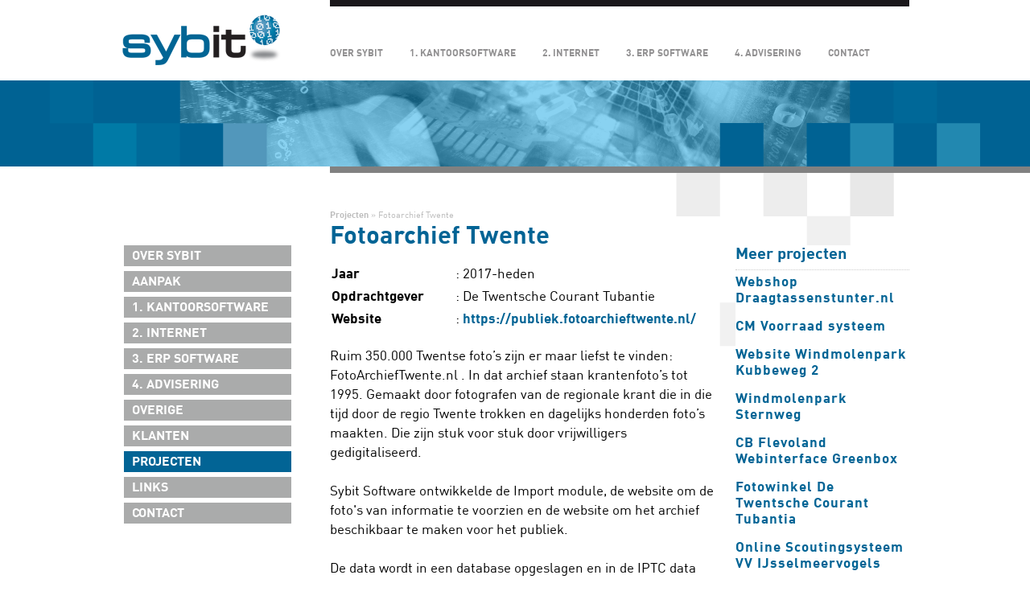

--- FILE ---
content_type: text/html; charset=utf-8
request_url: https://www.sybit.nl/projecten/17/fotoarchief-twente/?parid=553
body_size: 7616
content:
<!DOCTYPE html>
<html lang="nl">
    <head>
        <meta charset="utf-8" />
		<meta name="viewport" content="width=device-width; initial-scale=1.0;" />
		<title>Fotoarchief Twente - Sybit | Software op Maat</title>
<meta name="author" content="Sybit | Software op Maat | www.sybit.nl" />
<meta name="copyright" content="Copyright (c) Sybit | Software op Maat" />
<link href="/css/reset.css" rel="stylesheet" type="text/css" media="screen" />
<link href="/css/jquery-ui-1.10.3.custom.min.css" rel="stylesheet" type="text/css" media="screen" />
<link href="/css/font-awesome.min.css" rel="stylesheet" />
<link href="/css/jquery-anyslider.css" rel="stylesheet" type="text/css" />
<link href="/css/style.php" rel="stylesheet" type="text/css" media="screen" />
<link href="/css/actstyle.php" rel="stylesheet" type="text/css" media="screen" />
<link href="/css/formstyle.php" rel="stylesheet" type="text/css" media="screen" />
<link href="/css/printstyle.php" rel="stylesheet" type="text/css" media="print" />
<link href="/css/buttons.css" rel="stylesheet" type="text/css" media="screen" />
<link rel="stylesheet" href="/css/499.css" type="text/css" media="(max-width: 699px)" />
<link rel="stylesheet" href="/sybit/lightbox/jquery.lightbox-0.5.css" type="text/css" media="screen" />
<link rel="icon" href="/favicon.ico" type="image/x-icon" />
<link rel="shortcut icon" href="/favicon.ico" type="image/x-icon" />
<script type="text/javascript" src="/sybit/js/jquery-1.9.1.min.js"></script>
<script type="text/javascript" src="/applicatie/js/jquery-ui-1.10.3.custom.min.js"></script>
<script type="text/javascript" src="/applicatie/js/jquery.anyslider.min.js"></script>
<script type="text/javascript" src="/applicatie/js/jquery.validate.min.js"></script>
<script type="text/javascript" src="/applicatie/js/validation_lang/messages_nl.js"></script>
		<script type="text/javascript" src="/applicatie/js/appjs.js"></script>
<script type="text/javascript" src="/applicatie/js/appjs.php"></script>
<script type="text/javascript" src="/sybit/lightbox/jquery.lightbox-0.5.min.js"></script>


</head>
<body>
		<div id="topbalk" class="mobonly pagecontainer">
			<div id="menucontainermob" class="group">
				<a class="mymenu onlymobile" href="#"></a>
				<a id="mylogo" href="/"></a>
			</div>
			<div id="menumob" class="group"><ul>
<li><a href="/over-sybit">Over Sybit</a></li>
<li><a href="/kantoorsoftware">1. Kantoorsoftware</a></li>
<li><a href="/websites-op-maat">2. Internet</a></li>
<li><a href="https://www.software-erp.nl">3. ERP Software</a></li>
<li><a href="/ict-advisering-consultancy">4. Advisering</a></li>
<li><a href="/contact">Contact</a></li>
</ul>
</div>
		</div>
		
		<div class="pagecontainer">
			<div id="header1">
				<div id="logo"><a href="https://www.sybit.nl/"></a></div>
				<div id="topstreep"></div>
				<div id="hoofdmenu"><ul>
<li><a href="/over-sybit">Over Sybit</a></li>
<li><a href="/kantoorsoftware">1. Kantoorsoftware</a></li>
<li><a href="/websites-op-maat">2. Internet</a></li>
<li><a href="https://www.software-erp.nl">3. ERP Software</a></li>
<li><a href="/ict-advisering-consultancy">4. Advisering</a></li>
<li><a href="/contact">Contact</a></li>
</ul>
</div>
			</div>
		</div>
				<div id="header2">
				<div class="pagecontainer">
					<img src="/siteimg/header2_foto_default.png" alt="-" />
					<div id="header2overlay"></div>
				</div>
			</div>
			<div id="onderheader2"></div>
		<div class="pagecontainer">
			
			<div id="contentcontainer">
				<div id="leftcontainer">
					<div id="menu">
						<ul>
<li><a href="/over-sybit">Over Sybit</a></li>
<li><a href="/aanpak">Aanpak</a></li>
<li><a href="/kantoorsoftware">1. Kantoorsoftware</a></li>
<li><a href="/websites-op-maat">2. Internet</a></li>
<li><a href="https://www.software-erp.nl">3. ERP Software</a></li>
<li><a href="/ict-advisering-consultancy">4. Advisering</a></li>
<li><a href="/overige">Overige</a></li>
<li><a href="/klantenoverzicht">Klanten</a></li>
<li><a href="/projecten" class="selected">Projecten</a><ul>
</ul>
</li>
<li><a href="/links">Links</a></li>
<li><a href="/contact">Contact</a></li>
</ul>
						</div>
					
				</div>
				<div id="middlecontainer"><div id="breadcrumb"><a href="/projecten">Projecten</a>&nbsp;&raquo;&nbsp;Fotoarchief Twente</div>
	<h1>Fotoarchief Twente</h1>
		<div class="project projectdetails">
		<table>
			<tr><td>Jaar</td><td>:</td><td>2017-heden</td></tr>			<tr><td>Opdrachtgever</td><td>:</td><td>De Twentsche Courant Tubantie</td></tr>			<tr><td>Website</td><td>:</td><td><a href="https://publiek.fotoarchieftwente.nl/" target="_blank">https://publiek.fotoarchieftwente.nl/</a></td></tr>		</table>
		<p>Ruim 350.000 Twentse foto’s zijn er maar liefst te vinden: FotoArchiefTwente.nl . In dat archief staan krantenfoto’s tot 1995. Gemaakt door fotografen van de regionale krant die in die tijd door de regio Twente trokken en dagelijks honderden foto’s maakten. Die zijn stuk voor stuk door vrijwilligers gedigitaliseerd.<br />
<br />
Sybit Software ontwikkelde de Import module, de website om de foto's van informatie te voorzien en de website om het archief beschikbaar te maken voor het publiek.<br />
<br />
De data wordt in een database opgeslagen en in de IPTC data van de foto </p></div><div id="projectimg"><div id="slider" class="slider">
<div><a href="/images/2024/01/archief-1.jpg?g=84E8633C-8D0D-419B-93AB-B0D28FBF10EC" rel="lightbox" title="Fotooverzicht pagina"><img src="/images/2024/01/archief-1.jpg" class="" alt="Fotoarchief Twente" title="" /></a><div class="overlay">Fotooverzicht pagina</div></div><div><a href="/images/2024/01/archief-2.jpg?g=4C656742-BF3A-4628-B24B-3FF011C00F65" rel="lightbox" title="Detail pagina"><img src="/images/2024/01/archief-2.jpg" class="" alt="Fotoarchief Twente detail pagina" title="" /></a><div class="overlay">Detail pagina</div></div><div><a href="/images/2024/01/archief-beheer.jpg?g=C62EF9BA-3E89-46BE-B312-D18A540B8F53" rel="lightbox" title="Foto's van informatie voorzien"><img src="/images/2024/01/archief-beheer.jpg" class="" alt="Fotoarchief Twente Project website" title="" /></a><div class="overlay">Foto's van informatie voorzien</div></div></div></div>
			<style>.slider img{width:484px;height:363px;}</style>
			<div class="rechterkant" id="moreprojects"><h3>Meer projecten</h3><ul><li><a href="/projecten/7/webshop-draagtassenstunternl/?parid=553">Webshop Draagtassenstunter.nl</a></li><li><a href="/projecten/20/krattenwasserij-clean-machine/?parid=553">CM Voorraad systeem</a></li><li><a href="/projecten/19/visualiseren-data-uit-windmolens-op-website/?parid=553">Website Windmolenpark Kubbeweg 2</a></li><li><a href="/projecten/10/windmolenpark-sternweg/?parid=553">Windmolenpark Sternweg</a></li><li><a href="/projecten/8/cb-greenbox-stuw-automatisering/?parid=553">CB Flevoland Webinterface Greenbox</a></li><li><a href="/projecten/11/fotowinkel-de-twentsche-courant-tubantia/?parid=553">Fotowinkel De Twentsche Courant Tubantia</a></li><li><a href="/projecten/9/online-scoutingsysteem-vv-ijsselmeervogels/?parid=553">Online Scoutingsysteem VV IJsselmeervogels</a></li><li><a href="/projecten/18/gmp-voorraad-en-plansysteem/?parid=553">GMP voorraad- en plansysteem</a></li></ul><a href="https://www.websitesystemen.nl">Terug naar: Websitesystemen</a></div>				</div>
				<div id="rightcontainer"></div>
			</div>
			</div>
	<div class="pagecontainer siteonly"><div id="bottom"><div id="bottomleft"><a href="/sitemap">Sitemap</a></div><div id="bottomright">Copyright &copy; 2026 Sybit | Software op Maat. Alle rechten voorbehouden - <a href="/privacy-statement">Privacyverklaring</a></div></div></div>		<!-- Service tag: SY-5E1B0EFE -->
</body>
</html>


--- FILE ---
content_type: text/css
request_url: https://www.sybit.nl/css/jquery-anyslider.css
body_size: 724
content:
/* Bare minimum styles */



.slider {
	-ms-touch-action: none; /* Prevent default touch actions on Windows 8 */
	overflow: auto; /* Not required but recommended for accessibility when JavaScript is turned off */
	position: relative;
}

/* AnySlider can be styled to your liking. This is just example styles */
.slider {
	
	margin: 0;
	padding: 0;
	width: 100%;
}

/* The arrows can of course also be styled to your liking. This is just example styles */
.as-prev-arrow, .as-next-arrow {
	background: url(img/arrows.png) no-repeat;
	cursor: pointer;
	filter: alpha(opacity=0);
	height: 40px;
	opacity: 0;
	overflow: hidden;
	position: absolute;
	text-indent: 100%;
	top: 95px;
	white-space: nowrap;
	width: 40px;
	z-index: 1;
}

.as-prev-arrow {
	left: 0;
}

.as-next-arrow {
	background-position: -40px 0;
	right: 0;
}

.slider:hover .as-arrows a {
	filter: alpha(opacity=1);
	opacity: 1;
}

/* The same rules for styling apply here. Style to your liking */
.as-nav {
	bottom: 12px;
	right:  0;
	margin-left: -27px;
	position: absolute;
	text-align: right;
	width: 100px;
	
	z-index: 1;
	padding-right: 12px;
	opacity:0.8;
	filter:alpha(opacity=80); /
}

.as-nav a {
	background: url(/siteimg/bullets.png) no-repeat;
	height: 16px;
	display: inline-block;
	margin: 0 1px;
	overflow: hidden;
	text-indent: 100%;
	white-space: nowrap;
	width: 16px;
}

a.as-active, .as-nav a:hover {
	background: url(/siteimg/bullets.png) no-repeat;
	background-position: 0 -16px;
}

.slider {
	/*border-radius: 5px;*/
}

.slider a, .slider a:hover{
	text-decoration: none !important;
	color: #000 !important;
}

.slider img {
	width: 540px; 
	height: 320px; 
	/*border-top-left-radius: 5px; 
	border-top-right-radius: 5px;*/
	position:  relative;
}

.slider .aanbtext{
	width: 540px; 
	padding-left: 25px; height: 40px; background-color: #eceded; line-height: 40px;
	font-weight: 700;
	position:  absolute;
	bottom: 0;
	opacity:0.8;
	filter:alpha(opacity=80); /
}

--- FILE ---
content_type: text/css
request_url: https://www.sybit.nl/css/style.php
body_size: 1490
content:
@font-face {
    font-family: 'DIN';
    src: url('/font/din-regular.eot');
    src: url('/font/din-regular.eot') format('embedded-opentype'),
         url('/font/din-regular.woff') format('woff'),
         url('/font/din-regular.ttf') format('truetype'),
         url('/font/din-regular.svg#DINRegularRegular') format('svg');
}
@font-face {
    font-family: 'DIN';
    src: url('/font/din-bold.eot');
    src: url('/font/din-bold.eot') format('embedded-opentype'),
         url('/font/din-bold.woff') format('woff'),
         url('/font/din-bold.ttf') format('truetype'),
         url('/font/din-bold.svg#DINBoldRegular') format('svg');
	font-weight: bold;
}
html
{
	overflow-y: scroll;
}
body
{
    background-color: #fff;
	font-family: DIN, Arial, sans-serif;
    font-size: 17px;
    color: #000;	}

.mobonly
{
	display:none;
}

h1
{
	font-family: DIN;
	font-size: 31px;
    color: #026495;
	line-height: 28px;
    font-weight: bold;
	padding-bottom: 20px;
    
}
h2
{
	color: #026495;
	font-size: 25px;
}
a
{
	outline: none;
    font-weight: bold;
}
input, select, textarea, button
{
	font-family:inherit;
}
#middlecontainer a
{
    color: #026495;
	text-decoration: none;
}
#middlecontainer a:hover
{
    color: #026495;
	text-decoration: underline;
}
#middlecontainer a.ilink, #middlecontainer a.elink
{
	color: #026495;
	text-decoration: none;
}
#middlecontainer a.ilink:hover, #middlecontainer a.elink:hover
{
	text-decoration: underline;
}

#klantenlijst
{
	border-top: solid 1px black;
}


#klantenlijst ul li
{
	padding-top: 10px;
	padding-bottom: 10px;
	border-bottom: solid 1px black;
}

#klantenlijst ul li img
{
	width: 300px;
	border: solid 1px black;
	display: block;
	margin-bottom: 10px;
}
#klantengrid
{
	padding-bottom:220px;
}
#klantengrid div.klantdata
{
	float: left;
	margin-right: 25px;
	margin-bottom: 14px;
	background-color: #fff;
	width: 156px;
	height: 45px;

}
#klantengrid div.lastklant {  
    margin-right: 0;
}

#klantengrid div.klantdata img, #klantengrid div.klantdata div.klant-tekst
{
	width: 154px;
	height: 43px;
	border: 1px solid #ababab;
	cursor: pointer;

}
#klantengrid div.klantdata div.klant-tekst
{
	margin: 0;
	text-align: center;
	line-height: 43px;
}
.klantdata a
{
	display: none;
}
#klantengrid div.niet-actief img
{
	cursor: default;
	opacity: 0.3;
	z-index: 1;
}
#klantpopup, #klantpopuphome
{
	display: none;
	min-width: 202px;
	border: 6px solid #7fb0c9;
	padding: 15px;
	position: absolute;
	z-index:30;
	background-color: #fff;
}
#klantpopup span.close, #klantpopuphome span.close
{
	position: absolute;
	top: 5px;
	right: 5px;
	cursor: pointer;
}

#klantpopup a, #klantpopuphome a
{
	color: #026495;
	text-decoration: none;
}
#klantpopup a:hover, #klantpopuphome a:hover
{
	
	text-decoration: underline;
}

#klantpopuphome
{
	left: 350px;	
	top: -150px;
	
}

hr.streep
{
	border: 0;
	border-top: solid 1px black;
}




.zwart
{
	color: black;
}
.absmiddle
{
  vertical-align: middle;
}
.border, .foto img
{
    border: solid #cccccc 1px;
}

.borderg
{
    border: solid #d9dadb 1px;
}
.borderlg
{
    border: solid #eceded 1px;
}

.noborder
{
    border: 0;
}
.filekop
{
    color : #000000;
    padding : 4px;
    padding-right : 12px;
    font-weight : bold;
	background-color : ;
	border : 1px solid #026495;
	width: 300px;
}
.filekop a
{
	color: #487218;
}

.filekop span
{
	font-size: 9px; 
	color: #BBBBBB;
	display: block;
	margin-bottom: 10px;
}
.filekop img
{
	margin-left: -5px;
	padding: 0;
	width: 16px;
	height: 16px;
	border: 0;
}
.slide
{
	position: absolute;
	top: 0;
	left: 0;
}


.Center
{
	text-align: center;
}
.Center img
{
	border: 1px solid black;
}

.Blok
{
	width: 222px; height: 168px; float: left; padding: 5px;
}

.listImgContainer
{
	margin: auto;
	text-align: center;
	overflow: hidden;
	vertical-align: middle;
	display: table-cell;
	background-color: #e6e6e6;
	width: 220px;
	min-width: 220px;
	max-width: 220px;
	height: 128px;
	min-height: 128px;
	max-height: 128px;
	line-height: 128px;
}

.listImgContainer img
{
	max-height: 126px;
	max-width: 210px;
	vertical-align: middle;
}

.parimg
{
	margin: auto;
	width: 216px;
	border: 0;
	margin-bottom: 20px;
}

.parimg img
{
	width: 216px;
	
}

.parimg div
{
	font-size: 12px;
	line-height: 20px;
	font-family: 'DIN';
	font-weight: bold;

	text-align:center;
	color: #006494;
	margin-top: 10px;
	margin-bottom:0;
}

.timgl{margin-right: 10px; float: left;}


.newslist ul li
{
	padding-bottom: 20px;
	margin-bottom: 20px;
	border-bottom: 1px dotted #000;
}

a.foto img
{
	max-width:482px;
}
.clear {
     clear: both;
     display: block;
     height: 1px;
     overflow: hidden;
     margin: 0;
     padding: 0;
 }
div.clear
{
	margin-bottom: 20px;
}
div.il
{
	float: left;
	text-align: left;
}
div.ic
{
	text-align: center;
}
div.ir
{
	float: right;
	text-align: right;
}


.ingeklapt
{
	display: none;
}

.datum
{
	font-size: 11px; 
	margin-top: -10px;
	margin-bottom: 10px;
}
.ondertitel
{
	font-weight: bold;
	margin-bottom: 10px;
}

.group:after {
  content: "";
  display: table;
  clear: both;
}



--- FILE ---
content_type: text/css
request_url: https://www.sybit.nl/css/actstyle.php
body_size: 3802
content:

#popupstyle
{
	width: 760px; 
	padding: 20px;
	min-height: 600px;
	margin:auto;
	background-color: #ffffff;
}
#breadcrumb, #breadcrumb a
{
	color: #bbbbbb;
	font-size: 11px;

}
.pagecontainer
{
	
	margin: auto;
	border: 0;
	width: 980px;
    position: relative;
	
}
#header1
{
	position: relative;
    background-color: #ffffff;
	height: 100px;
}
#logo
{
	position: absolute;
	left: 0;
	top: 0;
	width: 200px;
	height: 100px;
	text-decoration: none;
	z-index: 2;
	background-image: url(/siteimg/logo.png);
	background-repeat: no-repeat;
	background-position:center;
}
#logo a
{
	display: block;
	width: 200px;
	height: 100px;
}
#topstreep
{
	width: 720px;
	height: 8px;
	background-color: #1a171b;
	float: right;
}


#header2
{
	position: relative;
    height: 107px;
	text-align: center;
	min-width: 100%;
	margin: auto;
	background-color: #006293;
	background-image: url(/siteimg/header2_default.png);
	background-repeat: no-repeat;
	background-position: 50%;
	
}

#header2 img
{
	
}

#header2overlay
{
	position: absolute;
	top: 0;
	left: 0;
	height: 107px;
	width: 980px;
	background-image: url(/siteimg/header2_default.png);
	background-repeat: no-repeat;
	background-position: -88px 0;
	z-index: 2;
}
#onderheader2
{
	height: 8px;
	background-color: #818181;
}

#homeHeader
{
	height: 270px;
	position: relative;
	text-align: center;
	min-width: 100%;
	margin: auto;
	background-color: #006293;
	background-image: url(/siteimg/headerhome_default.png);
	background-repeat: no-repeat;
	background-position: 50%;
}
#homeheader2overlay
{
	position: absolute;
	top: 0;
	left: 0;
	height: 270px;
	width: 980px;
	background-image: url(/siteimg/headerhome_default.png);
	background-repeat: no-repeat;
	background-position: -88px 0;
	z-index: 2;
}
#homeHeaderTekst
{
	position: absolute;
	top: 0;
	left: 0;
	height: 270px;
	width: 980px;
	z-index: 4;
	font-size: 45px;
	font-family: 'DIN';
	font-weight: bold;
	color: #fff;
	line-height: 270px;
}
#homeHeader2
{
	min-height: 215px;
	background-color: #006293;
}
#homeHeader3
{
	margin-top: 35px;
	min-height: 270px;
	background-color: #eae9ea;
	margin-bottom: 25px;
}

#homeblokken
{
	padding: 0;
	padding-top: 40px;
	text-align: left;
	width: 980px;
}
#homeblokken div
{
	float:left;
	width: 200px;
	cursor: pointer;
}
div.findhref
{
	cursor: pointer;
}
#homeblokken h2
{
	color: #fff;
	font-size: 16px;
	font-family: 'DIN';
	font-weight: bold;
	padding-left: 55px;
	min-height: 42px;
	background-repeat: no-repeat;
}
#homeblok1
{
	padding-left: 20px;
}
#homeblok2
{
	padding-left: 40px;
}
#homeblok3
{
	padding-left: 50px;
}
#homeblok4
{
	padding-left: 50px;
	padding-right: 20px;
}

#homeblok1 h2
{
	background-image: url(/siteimg/ico1.png);
}
#homeblok2 h2
{
	background-image: url(/siteimg/ico2.png);
}
#homeblok3 h2
{
	background-image: url(/siteimg/ico3.png);
}
#homeblok4 h2
{
	background-image: url(/siteimg/ico4.png);
}
#homeblokken p
{
	color: #fff;
	padding-top: 20px;
	font-size: 15px;
	line-height: 17px;
	padding-bottom: 17px;
}

#homeblokken a
{
	color: #fff;
	font-size: 16px;
	font-family: 'DIN';
	font-weight: bold;
	text-decoration: none;
}

#homeHeader3Container
{
	
	min-height: 300px;
	display: table;
	background-color: #fff;
}
#home3blok1, #home3blok2, #home3blok3 {  
	float: none;  
	vertical-align: top;  
} 
#home3blok1
{
	display: table-cell;
	width: 390px;
	font-size: 15px;
	background-color: #eae9ea;
	background-image: url(/siteimg/home-blokken-left.png);
	background-repeat: no-repeat;
	background-position: right top;
	padding-left: 20px;
	padding-top: 20px;
	padding-right: 80px;
}
#home3blok1 h2, #home3blok3 h2
{
	color: #000;
	font-size: 25px;
	font-family: 'DIN';
	font-weight: bold;
}
#home3blok1 p, #home3blok3 p
{
	line-height: 19px;
	padding-top: 20px;
}
#home3blok1 a, #home3blok3 a
{
	
	color: #006494;
	font-size: 16px;
	font-family: 'DIN';
	font-weight: bold;
	text-decoration: none;
	z-index: 2;
	
}
#home3blok2
{
	display: table-cell;
	width: 210px;
	padding: 20px;
	background-color: #fff;
}
#home3blok2 h2
{
	font-family: 'DIN';
	font-size: 24px;
	line-height: 28px;
	color: #006494;
}
#home3blok2 ul
{
	padding-top: 20px;
}
#home3blok2 ul, #home3blok2 ul li a
{
	color: #006494;
	font-weight: 300;
	line-height: 29px;
	text-decoration: none;
}
#home3blok2 ul li:before {
		content: "\003E \0020";
	     }


#home3blok3
{
	padding-top: 20px;
	padding-left: 20px;
	padding-right: 35px;
	display: table-cell;
	width: 185px;
    font-size: 15px;
	background-color: #eae9ea;
	background-image: url(/siteimg/home-blokken-right.png);
	background-repeat: no-repeat;
	background-position: left top;
}
#home3blok3 a, #home3blok1 a
{
    font-size: 15px;
    font-weight: 300;
}

#homeonzeklanten
{
	position: relative;
	border-top: 1px solid #818181;
	border-bottom: 1px solid #818181;
	height: 112px;
	padding-left: 20px;
	padding-top: 10px;
}
#homeonzeklanten h2
{
	color: #000;
	font-size: 25px;
	line-height: 25px;
	font-family: 'DIN';
	font-weight: bold;
}
#homeonzeklanten h2 a
{
	color: #026495;
	text-decoration: none;
}

#homeonzeklanten div.Carousel
{
	margin-top: 15px;
}
#homeonzeklanten ul li
{
	float: left;
	padding-right: 6px;
}

#homeonzeklanten ul li a img
{
	width: 150px;
	height: 40px;
	border: 1px solid #aaabab;
}

#leftcontainer, #middlecontainer, #rightcontainer {  
	float: none;  
	vertical-align: top;  
} 


#leftcontainer
{
	width: 208px;
	padding-left: 4px;
	padding-right: 48px;
	padding-top: 50px;
	display: table-cell;
}
#middlecontainer
{
	width: 484px;
	line-height: 1.5rem;
	padding-left:0;
	padding-right:20px;
	display: table-cell;
}
#middlecontainer div.content ul, #middlecontainer div ul.ilinklist, #middlecontainer ul.menuparagraaf, ul.news
{
	margin: 0;
	padding: 0;
	margin-left: 5px;
	padding-left: 10px;
	list-style-type:disc;
	
}
ul.news li
{
	margin: 0;
	padding: 0;
	border: 0;
}
#middlecontainer div ul.ilinklist
{
	margin: 0;
	padding: 0;
	list-style-type:none;
	background-image: url(/siteimg/sybit_icoon.png);
	background-repeat: no-repeat;
	padding-left: 20px;
	line-height: 16px;
	margin-top: 10px;
	margin-bottom: 10px;
}

#middlecontainer a.ilink.extraattention
{
	background-color: #e95380;
	border-color:  #e95380;
	color: #ffffff;
	font-weight:  bold;	
	height:  40px;
	min-width:  120px;
	border-radius: 3px;
	cursor: pointer;
	margin-top:  10px;
	font-size: 20px;
    line-height: 1.5rem;
}

#rightcontainer
{
		width: 216px;
	padding-top: 50px;
	display: table-cell;
	}
#contentcontainer
{
	padding-top: 40px;
	min-height: 400px;
	display: table;  
	background-image: url(/siteimg/blokjes.png);
	background-repeat: no-repeat;
	background-position: top right;
	
	background-color: #ffffff;
}
#bottom
{
	min-height: 40px;
	color: #7c7d82;
	background-color: #ffffff;
	margin:0;
	padding:0;
	padding-right: 20px;
	text-align: right;
	font-size: 12px;
	line-height: 40px;
	position: relative;
	margin-top: 20px;
}
#bottom #bottomleft
{
	text-align: left;
	padding:0;
	padding-left: 20px;
	color: #7c7d82;
	width: 490px;
	position: absolute;
	left: 0;
}
#bottom #bottomright
{
	right: 0;
	text-align: right;
	padding:0;
	padding-left: 20px;
	color: #7c7d82;
	width: 490px;
	position: absolute;
}

#bottom a
{
	color: #7c7d82;
	text-decoration: none;
}
#bottom #bottomleft a
{
	font-size: 10px;
	color: #ddd;
}

/* ================== Einde Blokken ================== */

#hoofdmenu
{
	background-color: #ffffff;
	padding-top: 60px;
	padding-left: 260px;
	text-transform: uppercase;
	font-weight: bold;
}
#hoofdmenu ul
{
	
	font-family: DIN, sans-serif;
	font-size: 12px;
	background-color: #ffffff;
	padding: 0;
	list-style-type: none;
	text-align: left;
}
#hoofdmenu ul li
{
	display:inline-block;
	padding-right: 30px;
}
#hoofdmenu ul li a
{
	color: #929192;
	display: inline-block;
	text-decoration: none;
}
#hoofdmenu ul li:first-child a
{
	
}
#hoofdmenu ul li:last-child 
{
	padding-right: 0;
}
 

#hoofdmenu ul li a:hover
{
    color:  #026495;
}
#hoofdmenu ul li a.selected
{
	color: #026495;
}





#hoofdmenu2
{
	margin-top: 30px;
	text-transform: uppercase;
}
#hoofdmenu2 a
{
	text-decoration: none;
	color: #929292;
	font-size: 13px;
	line-height: 33px;
	padding-left: 20px;
}
#hoofdmenu2 a.selected
{
	font-weight: bold;
	color: #026495;
}
#menu
{
	background-color: inherit;
	font-family: DIN, sans-serif;
	
}

#menu ul
{
	padding:0;
	
	
}
#menu a
{
	text-decoration: none;
	font-family: 'DIN';
	font-weight: bold;
}
#menu ul li
{
	padding-left: 0;
	font-size: 13px;
	
}


#menu ul > li a
{
    color: #ffffff;
	background-color: #aaabab;
	text-transform: uppercase;
	display: block;
	line-height: 23px;
	padding-left: 10px;
	
}

#menu ul li a.selected
{
	background-color: #026495;
}

#menu > ul > li > a
{
	margin-bottom: 6px;
	font-size:16px;
	line-height: 26px;
}

a.hmopen
{
	background-color: #026495 !important;
}

#menu ul li a:hover
{
    color:  #ffffff;
	background-color: #026495;
}
#menu ul li a.selected
{
	color:  #ffffff;
	background-color: #026495;
	
}


#menu ul li.toptitel
{
	color:red;
}
#menu ul li ul
{
	padding:0;
}

#menu ul li ul li
{
	text-transform: none;
}
#menu ul li ul li ul li
{
    padding-left: 0;
}
#menu ul li > ul > li
{
	padding-left:10px;
}
#menu ul li ul li a
{
	border-bottom: 0;
	color: #ffffff;
	background-color: #aaabab;
	padding-left: 10px;
	margin-bottom: 7px;
	text-transform: none;
}
#menu ul li ul li a.selected
{
		margin-bottom: 6px;
}
#menu ul li ul li ul li a
{
	margin-bottom: 1px;
}
#menu ul li ul li ul li:last-child a {
    margin-bottom: 6px;
}

}
#menu ul li ul li a.selected
{
	color:  #fff;
	background-color: #3b8fb6;
	text-decoration: none;
}
#menu ul li ul li a:hover
{
	color:  #fff;
	background-color: #aaabab;
	text-decoration: none;
}

#menu ul li ul li ul li a
{
	color: #000;
	background-color: #d6e3ee;
	font-weight: normal;
	line-height: 29px;
	text-transform: none;
	padding-left: 20px;
}

#menu ul li ul li ul li ul li a
{
	padding-left:30px;
}

.scrolling {
    position: fixed;
    top: 0;
}
#sitemap ul li ul
{
padding-left: 20px;
}


div.Ntooltip 
{
	position: relative !important;
	display: inline-block;
	top: -0.2em;
	left: 0.2em;
}

div.Ntooltip:hover 
{
    z-index:1005;
}

div.Ntooltip label 
{
    display: none !important;
    vertical-align: middle;
}

div.Ntooltip:hover label.error:not(.valid) 
{
    display: inline-block !important;
    position: absolute;
    left:18px;
    width:auto;
	min-width: 90px;
    padding:5px;
	
	color:  #fff;
	background-color: #3b8fb6;

    
    border: 1px #eee solid;
    
    font-size:10px;
}

label.error + div.errorImage, label.valid + div.errorImage  
{
    
    display:inline-block !important;
    width:14px;
    height:10px;
    vertical-align: middle;
}
label.error + div.errorImage
{
	background:url("/siteimg/error.png") no-repeat 0px 0px;
}

label.valid + div.errorImage 
{
    background:url("/siteimg/v.png") no-repeat 0px 0px;
}

#informatie table tr td:first-child {
		width:  200px;
	}
	#informatie table tr td input {
		font-family: inherit;
	}
	 #informatie table tr td input.normal {
		width: 100%;
	}
	 #informatie table tr td input.small {
		width: 100px;
	}
.project 
{
	width: 484px;
}
.project table tr td
{
	/*background-color:rgba(240, 240, 240, 1);*/
	padding:2px;
	vertical-align:top;
}
.project table tr td:first-child {
		width:  150px;
		font-weight:bold;
	}
.project table
{
	width:100%;
	/*border: 1px solid #ccc;*/
	margin-bottom:20px;
}
.project p
{
	font-weight: normal;
}

#projectimg
{
	margin-top:20px;
	max-width:484px;
}

#projectimg img
{
	width:484px;
	height:363px;
}

.projectitem
{
	border-bottom: 2px dashed rgba(240, 240, 240, 1);
	padding-bottom:10px;
	margin-bottom:10px;
}

.projectlistparagraaf
{
	position:relative;
	width:474px;
	/*border:1px solid #026495;*/
	padding:5px;
	background-color: #d6e3ee;
	border-top:0;
	padding-bottom:10px;
	margin-bottom:0;
}

.projectlistparagraaf img
{
    width: 160px;
    height: 120px;
    float:right;
	margin-top:4px;
}
.projectlistparagraaf h2
{
	letter-spacing: 1px;
	margin-bottom:8px;
}
.projectlistparagraaf p
{
	float:left;
	width:302px;
	
	text-align:justify;
	letter-spacing: 1px;
}
.projectlistparagraaf a.readon 
{ 
	width:472px;
	font-style: normal; 
	display: inline-block;
	text-align: right; 
	text-transform: uppercase; 
	font-size: 10px; 
	font-weight: bold; 
	letter-spacing: 1px; 
	font-family: Arial, Helvetica, sans-serif; 
	cursor: pointer;
}

#projectparagraaf
{
	
	letter-spacing: 1px; 
	color:#aaabab;

	padding-left:5px;
	font-weight: normal;

	/*
	padding:5px;
	text-align:center;
	text-shadow: 1px 1px #026495;
	font-size:20px;
	margin-top:2px;
	line-height:36px;
	*/
	
}

.overlay
{
	color:#fff;
	position:absolute;
	bottom:0;
	height:30px;
	width: 484px;
	background: rgb(0, 0, 0); /* fallback color */
	background: rgba(0, 0, 0, 0.7);
	line-height:30px;
	text-align:center;

}

#klantenoverzicht
{
	width: 720px;
	max-width: 100%;
}
#klantenbovendeel
{
	margin-bottom: 30px;
	margin-top: 30px;
	border-bottom:8px dotted #ccc;
}
#klantenbovendeel .klantenoverzichtdetail img
{
	max-width: 360px;
}
#klantenbovendeel .klantenoverzichtdetail
{
	width:360px;
	height:120px;
	float:left;
	text-align: left;
	padding-top:10px;
	padding-bottom:10px;
	margin-bottom:10px;
	
}
#klantenbovendeel .klantenoverzichtdetail:nth-child(2n+2)
{
	text-align:right;
	
}

#klantenonderdeel .klantenoverzichtdetail
{
	width:240px;
	height:80px;
	float:left;
	text-align: center;
	padding-bottom:10px;
}
#klantenonderdeel .klantenoverzichtdetail:nth-child(3n+1)
{
	text-align:left;
	
}
#klantenonderdeel .klantenoverzichtdetail:nth-child(3n+3)
{
	text-align:right;
	
}
#klantenonderdeel .klantenoverzichtdetail img
{
	max-width: 230px;
}
.klantinactief img
{
	opacity: 0.3;
}
.klantenoverzichtdetail img:hover
{
cursor: pointer;
}
#moreprojects
{
	line-height:20px;
	background-color:#fff;
}

#moreprojects h3
{
	
	color:#026495;

}

#moreprojects ul
{
	border-top: 1px dotted #ccc;
	border-bottom: 1px dotted #ccc;
	margin-top:10px;
	margin-bottom:20px;
}

#moreprojects ul li 
{
	padding-top:5px;
	padding-bottom:10px;
	
}

#moreprojects a
{
	text-decoration: none;
	letter-spacing: 1px; 
	color:#026495;
}

#moreprojects a:hover
{
	text-decoration: underline;
}

.ui-widget *
{ 
	outline: none !important; 
}
div.newslist h2
{
	line-height: 29px;
	margin-bottom: 2px;
}
#infmobnr
{
	display: none;
}


--- FILE ---
content_type: text/css
request_url: https://www.sybit.nl/css/formstyle.php
body_size: 214
content:

input:focus, textarea:focus, select:focus {
    background-color: #eaf4fb; /* Lichtere versie van blauw */
    border: 2px solid #026495; /* Donkerblauwe rand */
    outline: none;
}

.txt, .txtklein, .txtarea
{
	background-color: #ffffff;
	border: solid 1px ;
	margin-top: 2px;
	margin-bottom: 2px;
	font-size: 17px;
	font-family: inherit;
    border-radius: 3px;
    padding-left: 5px;
    
}
.txt
{
	height: 32px;
}

.chk
{
	margin: 0;
	padding:0;
	margin-bottom: 13px;
}

.slct
{
	min-width: 220px;
}

.txt.error, .veld.error, .txtarea.error, .chk.error, .slct.error
{
	background-color: #fdece3;
	border: solid 1px #e2001a;
}

.txtklein
{
	height: 14px;
	font-size: 10px;
	width: 20px;
}





.frmheader b
{
	color: ;
	font-weight: bold;
}
.frmheader
{
	padding-top: 5px;
	height: 20px;
}
#extraopmerkingen, .extraopmerkingen
{
	display: none;
}
#contactpersoon, .contactpersoon
{
	display: none;
}


--- FILE ---
content_type: text/css
request_url: https://www.sybit.nl/css/buttons.css
body_size: 3782
content:
.btn{
	display:inline-block;
	*display:inline;
	*zoom:1;
	padding:4px 12px;
	margin-bottom:0;
	font-size:14px;
	line-height:20px;
	text-align:center;
	vertical-align:middle;
	cursor:pointer;
	color:#333333;
	text-shadow:0 1px 1px rgba(255, 255, 255, 0.75);
	background-color:#f5f5f5;
	background-image:-moz-linear-gradient(top, #ffffff, #e6e6e6);
	background-image:-webkit-gradient(linear, 0 0, 0 100%, from(#ffffff), to(#e6e6e6));
	background-image:-webkit-linear-gradient(top, #ffffff, #e6e6e6);
	background-image:-o-linear-gradient(top, #ffffff, #e6e6e6);
	background-image:linear-gradient(to bottom, #ffffff, #e6e6e6);
	background-repeat:repeat-x;filter:progid:DXImageTransform.Microsoft.gradient(startColorstr='#ffffffff', endColorstr='#ffe6e6e6', GradientType=0);
	border-color:#e6e6e6 #e6e6e6 #bfbfbf;
	border-color:rgba(0, 0, 0, 0.1) rgba(0, 0, 0, 0.1) rgba(0, 0, 0, 0.25);
	*background-color:#e6e6e6;
	filter:progid:DXImageTransform.Microsoft.gradient(enabled = false);
	border:1px solid #bbbbbb;
	*border:0;
	border-bottom-color:#a2a2a2;
	-webkit-border-radius:4px;
	-moz-border-radius:4px;
	border-radius:0;*margin-left:.3em;
	-webkit-box-shadow:inset 0 1px 0 rgba(255,255,255,.2), 0 1px 2px rgba(0,0,0,.05);
	-moz-box-shadow:inset 0 1px 0 rgba(255,255,255,.2), 0 1px 2px rgba(0,0,0,.05);
	box-shadow:inset 0 1px 0 rgba(255,255,255,.2), 0 1px 2px rgba(0,0,0,.05);
}
.btn:hover,.btn:focus,.btn:active,.btn.active,.btn.disabled,.btn[disabled]{
	color:#333333;
	background-color:#e6e6e6;
	*background-color:#d9d9d9;
}
.btn:active,.btn.active{background-color:#cccccc \9;}
.btn:hover,.btn:focus,.btn:active,.btn.active,.btn.disabled,.btn[disabled]{color:#333333;background-color:#e6e6e6;*background-color:#d9d9d9;}
.btn:active,.btn.active{background-color:#cccccc \9;}
.btn:first-child{*margin-left:0;}
.btn:first-child{*margin-left:0;}
.btn:hover,.btn:focus{color:#333333;text-decoration:none;background-position:0 -15px;-webkit-transition:background-position 0.1s linear;-moz-transition:background-position 0.1s linear;-o-transition:background-position 0.1s linear;transition:background-position 0.1s linear;}
.btn:focus{outline:none;outline:5px auto -webkit-focus-ring-color;outline-offset:-2px;}
.btn.active,.btn:active{background-image:none;outline:0;-webkit-box-shadow:inset 0 2px 4px rgba(0,0,0,.15), 0 1px 2px rgba(0,0,0,.05);-moz-box-shadow:inset 0 2px 4px rgba(0,0,0,.15), 0 1px 2px rgba(0,0,0,.05);box-shadow:inset 0 2px 4px rgba(0,0,0,.15), 0 1px 2px rgba(0,0,0,.05);}
.btn.disabled,.btn[disabled]{cursor:default;background-image:none;opacity:0.65;filter:alpha(opacity=65);-webkit-box-shadow:none;-moz-box-shadow:none;box-shadow:none;}
.btn-large{padding:11px 19px;font-size:17.5px;-webkit-border-radius:6px;-moz-border-radius:6px;border-radius:6px;}
.btn-large [class^="icon-"],.btn-large [class*=" icon-"]{margin-top:4px;}
.btn-small{padding:2px 10px;font-size:11.9px;-webkit-border-radius:3px;-moz-border-radius:3px;border-radius:3px;}
.btn-small [class^="icon-"],.btn-small [class*=" icon-"]{margin-top:0;}
.btn-mini [class^="icon-"],.btn-mini [class*=" icon-"]{margin-top:-1px;}
.btn-mini{padding:0 6px;font-size:10.5px;-webkit-border-radius:3px;-moz-border-radius:3px;border-radius:3px;}
.btn-block{display:block;width:100%;padding-left:0;padding-right:0;-webkit-box-sizing:border-box;-moz-box-sizing:border-box;box-sizing:border-box;}
.btn-block+.btn-block{margin-top:5px;}
input[type="submit"].btn-block,input[type="reset"].btn-block,input[type="button"].btn-block{width:100%;}
.btn-primary.active,.btn-warning.active,.btn-danger.active,.btn-success.active,.btn-info.active,.btn-inverse.active{color:rgba(255, 255, 255, 0.75);}
.btn-primary{color:#ffffff;text-shadow:0 -1px 0 rgba(0, 0, 0, 0.25);background-color:#e7d785;background-image:-moz-linear-gradient(top, #fffeb8, #c49c38);background-image:-webkit-gradient(linear, 0 0, 0 100%, from(#fffeb8), to(#c49c38));background-image:-webkit-linear-gradient(top, #fffeb8, #c49c38);background-image:-o-linear-gradient(top, #fffeb8, #c49c38);background-image:linear-gradient(to bottom, #fffeb8, #c49c38);background-repeat:repeat-x;filter:progid:DXImageTransform.Microsoft.gradient(startColorstr='#fffffeb8', endColorstr='#ffc49c38', GradientType=0);border-color:#c49c38 #c49c38 #896d27;border-color:rgba(0, 0, 0, 0.1) rgba(0, 0, 0, 0.1) rgba(0, 0, 0, 0.25);*background-color:#c49c38;filter:progid:DXImageTransform.Microsoft.gradient(enabled = false);}.btn-primary:hover,.btn-primary:focus,.btn-primary:active,.btn-primary.active,.btn-primary.disabled,.btn-primary[disabled]{color:#ffffff;background-color:#c49c38;*background-color:#b08c32;}
.btn-primary:active,.btn-primary.active{background-color:#9c7c2d \9;}
.btn-primary:hover,.btn-primary:focus,.btn-primary:active,.btn-primary.active,.btn-primary.disabled,.btn-primary[disabled]{color:#ffffff;background-color:#c49c38;*background-color:#b08c32;}
.btn-primary:active,.btn-primary.active{background-color:#9c7c2d \9;}
.btn-warning{color:#ffffff;text-shadow:0 -1px 0 rgba(0, 0, 0, 0.25);background-color:#e7c44b;background-image:-moz-linear-gradient(top, #f9e27d, #cc9600);background-image:-webkit-gradient(linear, 0 0, 0 100%, from(#f9e27d), to(#cc9600));background-image:-webkit-linear-gradient(top, #f9e27d, #cc9600);background-image:-o-linear-gradient(top, #f9e27d, #cc9600);background-image:linear-gradient(to bottom, #f9e27d, #cc9600);background-repeat:repeat-x;filter:progid:DXImageTransform.Microsoft.gradient(startColorstr='#fff9e27d', endColorstr='#ffcc9600', GradientType=0);border-color:#cc9600 #cc9600 #805e00;border-color:rgba(0, 0, 0, 0.1) rgba(0, 0, 0, 0.1) rgba(0, 0, 0, 0.25);*background-color:#cc9600;filter:progid:DXImageTransform.Microsoft.gradient(enabled = false);}.btn-warning:hover,.btn-warning:focus,.btn-warning:active,.btn-warning.active,.btn-warning.disabled,.btn-warning[disabled]{color:#ffffff;background-color:#cc9600;*background-color:#b38300;}
.btn-warning:active,.btn-warning.active{background-color:#997100 \9;}
.btn-warning:hover,.btn-warning:focus,.btn-warning:active,.btn-warning.active,.btn-warning.disabled,.btn-warning[disabled]{color:#ffffff;background-color:#cc9600;*background-color:#b38300;}
.btn-warning:active,.btn-warning.active{background-color:#997100 \9;}
.btn-danger{color:#ffffff;text-shadow:0 -1px 0 rgba(0, 0, 0, 0.25);background-color:#cc4036;background-image:-moz-linear-gradient(top, #dc4e44, #b32b21);background-image:-webkit-gradient(linear, 0 0, 0 100%, from(#dc4e44), to(#b32b21));background-image:-webkit-linear-gradient(top, #dc4e44, #b32b21);background-image:-o-linear-gradient(top, #dc4e44, #b32b21);background-image:linear-gradient(to bottom, #dc4e44, #b32b21);background-repeat:repeat-x;filter:progid:DXImageTransform.Microsoft.gradient(startColorstr='#ffdc4e44', endColorstr='#ffb32b21', GradientType=0);border-color:#b32b21 #b32b21 #721c15;border-color:rgba(0, 0, 0, 0.1) rgba(0, 0, 0, 0.1) rgba(0, 0, 0, 0.25);*background-color:#b32b21;filter:progid:DXImageTransform.Microsoft.gradient(enabled = false);}.btn-danger:hover,.btn-danger:focus,.btn-danger:active,.btn-danger.active,.btn-danger.disabled,.btn-danger[disabled]{color:#ffffff;background-color:#b32b21;*background-color:#9d261d;}
.btn-danger:active,.btn-danger.active{background-color:#872119 \9;}
.btn-danger:hover,.btn-danger:focus,.btn-danger:active,.btn-danger.active,.btn-danger.disabled,.btn-danger[disabled]{color:#ffffff;background-color:#b32b21;*background-color:#9d261d;}
.btn-danger:active,.btn-danger.active{background-color:#872119 \9;}
.btn-success{color:#ffffff;text-shadow:0 -1px 0 rgba(0, 0, 0, 0.25);background-color:#83a94c;background-image:-moz-linear-gradient(top, #95bf52, #678943);background-image:-webkit-gradient(linear, 0 0, 0 100%, from(#95bf52), to(#678943));background-image:-webkit-linear-gradient(top, #95bf52, #678943);background-image:-o-linear-gradient(top, #95bf52, #678943);background-image:linear-gradient(to bottom, #95bf52, #678943);background-repeat:repeat-x;filter:progid:DXImageTransform.Microsoft.gradient(startColorstr='#ff95bf52', endColorstr='#ff678943', GradientType=0);border-color:#678943 #678943 #40562a;border-color:rgba(0, 0, 0, 0.1) rgba(0, 0, 0, 0.1) rgba(0, 0, 0, 0.25);*background-color:#678943;filter:progid:DXImageTransform.Microsoft.gradient(enabled = false);}.btn-success:hover,.btn-success:focus,.btn-success:active,.btn-success.active,.btn-success.disabled,.btn-success[disabled]{color:#ffffff;background-color:#678943;*background-color:#5a783b;}
.btn-success:active,.btn-success.active{background-color:#4d6732 \9;}
.btn-success:hover,.btn-success:focus,.btn-success:active,.btn-success.active,.btn-success.disabled,.btn-success[disabled]{color:#ffffff;background-color:#678943;*background-color:#5a783b;}
.btn-success:active,.btn-success.active{background-color:#4d6732 \9;}
.btn-sybit{background-color: #026495;border-color: #026495;color: #fff !important;text-shadow: 0 -1px 0 rgba(0,0,0,0.25);background-color: #025681;background-image: -moz-linear-gradient(top,#026495,#014263);background-image: -webkit-gradient(linear,0 0,0 100%,from(#026495),to(#014263));background-image: -webkit-linear-gradient(top,#026495,#014263);
  background-image: -o-linear-gradient(top,#026495,#014263);
  background-image: linear-gradient(to bottom,#026495,#014263);
  background-repeat: repeat-x;
  filter: progid:DXImageTransform.Microsoft.gradient(startColorstr='#ff026495', endColorstr='#ff014262', GradientType=0);
  border-color: #014263 #014263 #001017;
  border-color: rgba(0,0,0,0.1) rgba(0,0,0,0.1) rgba(0,0,0,0.25);
  border-radius:  5px;
  line-height: 28px;
}
.btn-sybit:hover,
.btn-sybit:focus {
  text-decoration: none;
  background-position: 0 -15px;
  -webkit-transition: background-position .1s linear;
  -moz-transition: background-position .1s linear;
  -o-transition: background-position .1s linear;
  transition: background-position .1s linear;
  color: #fff;
}
.btn-sybit:hover,
.btn-sybit:focus {
  background-color: #014263;
}
.btn-sybit:active,
.btn-sybit.active,
.btn-sybit.active:hover {
  background-color: #02537c;
  border-color: #014263;
}
.btn-sybit.disabled:hover,
.btn-sybit.disabled:focus,
.btn-sybit.disabled:active,
.btn-sybit.disabled.active,
.btn-sybit[disabled] .btn-sybit:hover,
.btn-sybit[disabled] .btn-sybit:focus,
.btn-sybit[disabled] .btn-sybit:active,
.btn-sybit[disabled] .btn-sybit.active {
  background-color: #026495;
  border-color: #026495;
}


.btn-info{color:#ffffff;text-shadow:0 -1px 0 rgba(0, 0, 0, 0.25);background-color:#008ed0;background-image:-moz-linear-gradient(top, #009add, #007dbc);background-image:-webkit-gradient(linear, 0 0, 0 100%, from(#009add), to(#007dbc));background-image:-webkit-linear-gradient(top, #009add, #007dbc);background-image:-o-linear-gradient(top, #009add, #007dbc);background-image:linear-gradient(to bottom, #009add, #007dbc);background-repeat:repeat-x;filter:progid:DXImageTransform.Microsoft.gradient(startColorstr='#ff009add', endColorstr='#ff007dbc', GradientType=0);border-color:#007dbc #007dbc #004a70;border-color:rgba(0, 0, 0, 0.1) rgba(0, 0, 0, 0.1) rgba(0, 0, 0, 0.25);*background-color:#007dbc;filter:progid:DXImageTransform.Microsoft.gradient(enabled = false);}.btn-info:hover,.btn-info:focus,.btn-info:active,.btn-info.active,.btn-info.disabled,.btn-info[disabled]{color:#ffffff;background-color:#007dbc;*background-color:#006ca3;}
.btn-info:active,.btn-info.active{background-color:#005b89 \9;}
.btn-info:hover,.btn-info:focus,.btn-info:active,.btn-info.active,.btn-info.disabled,.btn-info[disabled]{color:#ffffff;background-color:#007dbc;*background-color:#006ca3;}
.btn-info:active,.btn-info.active{background-color:#005b89 \9;}
.btn-inverse{color:#ffffff;text-shadow:0 -1px 0 rgba(0, 0, 0, 0.25);background-color:#363636;background-image:-moz-linear-gradient(top, #444444, #222222);background-image:-webkit-gradient(linear, 0 0, 0 100%, from(#444444), to(#222222));background-image:-webkit-linear-gradient(top, #444444, #222222);background-image:-o-linear-gradient(top, #444444, #222222);background-image:linear-gradient(to bottom, #444444, #222222);background-repeat:repeat-x;filter:progid:DXImageTransform.Microsoft.gradient(startColorstr='#ff444444', endColorstr='#ff222222', GradientType=0);border-color:#222222 #222222 #000000;border-color:rgba(0, 0, 0, 0.1) rgba(0, 0, 0, 0.1) rgba(0, 0, 0, 0.25);*background-color:#222222;filter:progid:DXImageTransform.Microsoft.gradient(enabled = false);}.btn-inverse:hover,.btn-inverse:focus,.btn-inverse:active,.btn-inverse.active,.btn-inverse.disabled,.btn-inverse[disabled]{color:#ffffff;background-color:#222222;*background-color:#151515;}
.btn-inverse:active,.btn-inverse.active{background-color:#080808 \9;}
.btn-inverse:hover,.btn-inverse:focus,.btn-inverse:active,.btn-inverse.active,.btn-inverse.disabled,.btn-inverse[disabled]{color:#ffffff;background-color:#222222;*background-color:#151515;}
.btn-inverse:active,.btn-inverse.active{background-color:#080808 \9;}
button.btn,input[type="submit"].btn{*padding-top:3px;*padding-bottom:3px;}button.btn::-moz-focus-inner,input[type="submit"].btn::-moz-focus-inner{padding:0;border:0;}
button.btn.btn-large,input[type="submit"].btn.btn-large{*padding-top:7px;*padding-bottom:7px;}
button.btn.btn-small,input[type="submit"].btn.btn-small{*padding-top:3px;*padding-bottom:3px;}
button.btn.btn-mini,input[type="submit"].btn.btn-mini{*padding-top:1px;*padding-bottom:1px;}
.btn-link,.btn-link:active,.btn-link[disabled]{background-color:transparent;background-image:none;-webkit-box-shadow:none;-moz-box-shadow:none;box-shadow:none;}
.btn-link{border-color:transparent;cursor:pointer;color:#c83025;-webkit-border-radius:0;-moz-border-radius:0;border-radius:0;}
.btn-link:hover,.btn-link:focus{color:#9d261d;text-decoration:underline;background-color:transparent;}
.btn-link[disabled]:hover,.btn-link[disabled]:focus{color:#333333;text-decoration:none;}
.btn-group{position:relative;display:inline-block;*display:inline;*zoom:1;font-size:0;vertical-align:middle;white-space:nowrap;*margin-left:.3em;}.btn-group:first-child{*margin-left:0;}
.btn-group:first-child{*margin-left:0;}
.btn-group+.btn-group{margin-left:5px;}
.btn-toolbar{font-size:0;margin-top:10px;margin-bottom:10px;}.btn-toolbar>.btn+.btn,.btn-toolbar>.btn-group+.btn,.btn-toolbar>.btn+.btn-group{margin-left:5px;}
.btn-group>.btn{position:relative;-webkit-border-radius:0;-moz-border-radius:0;border-radius:0;}
.btn-group>.btn+.btn{margin-left:-1px;}
.btn-group>.btn,.btn-group>.dropdown-menu,.btn-group>.popover{font-size:14px;}
.btn-group>.btn-mini{font-size:10.5px;}
.btn-group>.btn-small{font-size:11.9px;}
.btn-group>.btn-large{font-size:17.5px;}
.btn-group>.btn:first-child{margin-left:0;-webkit-border-top-left-radius:4px;-moz-border-radius-topleft:4px;border-top-left-radius:4px;-webkit-border-bottom-left-radius:4px;-moz-border-radius-bottomleft:4px;border-bottom-left-radius:4px;}
.btn-group>.btn:last-child,.btn-group>.dropdown-toggle{-webkit-border-top-right-radius:4px;-moz-border-radius-topright:4px;border-top-right-radius:4px;-webkit-border-bottom-right-radius:4px;-moz-border-radius-bottomright:4px;border-bottom-right-radius:4px;}
.btn-group>.btn.large:first-child{margin-left:0;-webkit-border-top-left-radius:6px;-moz-border-radius-topleft:6px;border-top-left-radius:6px;-webkit-border-bottom-left-radius:6px;-moz-border-radius-bottomleft:6px;border-bottom-left-radius:6px;}
.btn-group>.btn.large:last-child,.btn-group>.large.dropdown-toggle{-webkit-border-top-right-radius:6px;-moz-border-radius-topright:6px;border-top-right-radius:6px;-webkit-border-bottom-right-radius:6px;-moz-border-radius-bottomright:6px;border-bottom-right-radius:6px;}
.btn-group>.btn:hover,.btn-group>.btn:focus,.btn-group>.btn:active,.btn-group>.btn.active{z-index:2;}
.btn-group .dropdown-toggle:active,.btn-group.open .dropdown-toggle{outline:0;}
.btn-group>.btn+.dropdown-toggle{padding-left:8px;padding-right:8px;-webkit-box-shadow:inset 1px 0 0 rgba(255,255,255,.125), inset 0 1px 0 rgba(255,255,255,.2), 0 1px 2px rgba(0,0,0,.05);-moz-box-shadow:inset 1px 0 0 rgba(255,255,255,.125), inset 0 1px 0 rgba(255,255,255,.2), 0 1px 2px rgba(0,0,0,.05);box-shadow:inset 1px 0 0 rgba(255,255,255,.125), inset 0 1px 0 rgba(255,255,255,.2), 0 1px 2px rgba(0,0,0,.05);*padding-top:5px;*padding-bottom:5px;}
.btn-group>.btn-mini+.dropdown-toggle{padding-left:5px;padding-right:5px;*padding-top:2px;*padding-bottom:2px;}
.btn-group>.btn-small+.dropdown-toggle{*padding-top:5px;*padding-bottom:4px;}
.btn-group>.btn-large+.dropdown-toggle{padding-left:12px;padding-right:12px;*padding-top:7px;*padding-bottom:7px;}
.btn-group.open .dropdown-toggle{background-image:none;-webkit-box-shadow:inset 0 2px 4px rgba(0,0,0,.15), 0 1px 2px rgba(0,0,0,.05);-moz-box-shadow:inset 0 2px 4px rgba(0,0,0,.15), 0 1px 2px rgba(0,0,0,.05);box-shadow:inset 0 2px 4px rgba(0,0,0,.15), 0 1px 2px rgba(0,0,0,.05);}
.btn-group.open .btn.dropdown-toggle{background-color:#e6e6e6;}
.btn-group.open .btn-primary.dropdown-toggle{background-color:#c49c38;}
.btn-group.open .btn-warning.dropdown-toggle{background-color:#cc9600;}
.btn-group.open .btn-danger.dropdown-toggle{background-color:#b32b21;}
.btn-group.open .btn-success.dropdown-toggle{background-color:#678943;}
.btn-group.open .btn-info.dropdown-toggle{background-color:#007dbc;}
.btn-group.open .btn-inverse.dropdown-toggle{background-color:#222222;}
.btn .caret{margin-top:8px;margin-left:0;}
.btn-large .caret{margin-top:6px;}
.btn-large .caret{border-left-width:5px;border-right-width:5px;border-top-width:5px;}
.btn-mini .caret,.btn-small .caret{margin-top:8px;}
.dropup .btn-large .caret{border-bottom-width:5px;}
.btn-primary .caret,.btn-warning .caret,.btn-danger .caret,.btn-info .caret,.btn-success .caret,.btn-inverse .caret{border-top-color:#ffffff;border-bottom-color:#ffffff;}
.btn-group-vertical{display:inline-block;*display:inline;*zoom:1;}
.btn-group-vertical>.btn{display:block;float:none;max-width:100%;-webkit-border-radius:0;-moz-border-radius:0;border-radius:0;}
.btn-group-vertical>.btn+.btn{margin-left:0;margin-top:-1px;}
.btn-group-vertical>.btn:first-child{-webkit-border-radius:4px 4px 0 0;-moz-border-radius:4px 4px 0 0;border-radius:4px 4px 0 0;}
.btn-group-vertical>.btn:last-child{-webkit-border-radius:0 0 4px 4px;-moz-border-radius:0 0 4px 4px;border-radius:0 0 4px 4px;}
.btn-group-vertical>.btn-large:first-child{-webkit-border-radius:6px 6px 0 0;-moz-border-radius:6px 6px 0 0;border-radius:6px 6px 0 0;}
.btn-group-vertical>.btn-large:last-child{-webkit-border-radius:0 0 6px 6px;-moz-border-radius:0 0 6px 6px;border-radius:0 0 6px 6px;}


--- FILE ---
content_type: text/css
request_url: https://www.sybit.nl/css/printstyle.php
body_size: -64
content:
body {
  color : #000000;
  background : #ffffff;
  font-family : ;
  font-size : 12pt;
}
a {
  text-decoration : underline;
  color : ;
  font-weight : bold;
}
h1
{
  color : ;
}
b
{
	color : black;
}
#menucontainer, #rightpatroon, #bottom
{
	display : none;
}
.headermenu
{
	display : none;
}
#bottomcontact
{
	display : inline;
}


--- FILE ---
content_type: text/css
request_url: https://www.sybit.nl/css/499.css
body_size: 1228
content:
body {
	padding: 0;
	font-size: 16px;
}
.pagecontainer
{
	max-width: 100%;
	
}
.siteonly, #leftcontainer, #rightcontainer, #breadcrumb, #header1, #header2, #onderheader2, #homeblokken, #homeHeader2
{
	display: none;
}
.mobonly, #contentcontainer, #middlecontainer, .project
{
	display: block;
	width: 100%;
	padding: 0;
}
#middlecontainer, .middlecontainer{
	width: 96% !important;
	padding: 2% !important;
}

#middlecontainer img, div a img
{
	max-width: 100% !important;
	
}

#topbalk {
    height: 55px;
}
#menucontainermob, #menumob {
     height: 55px;
	 background-color: #026495;
}
#menu-responsive
{
	 background-color: #026495;
}

a.mymenu 
{
	background: center center no-repeat transparent;
    background-image: url([data-uri]);
    display: block;
    width: 40px;
    height: 40px;
    position: absolute;
    top: 7px;
    left: 10px;
}
#mylogo
{
	top:  7px;
	right:  0;
	position: absolute;
	width:  130px;
	height:  40px;
	background: url(/siteimg/SybitLogo124x40.png) no-repeat;
}

#menucontainermob
{
	position: fixed;
	top: 0;
	width: 100%;
	height: 55px;
	z-index: 12;
	margin-bottom: 55px;
    background-image:  none;
}
#menumob
{
	display: none;
}

#menu-responsive {
    position: absolute;
    top: 55px;
    width: 96%;
    z-index: 10;
	padding: 2%;
}
#menu-responsive ul 
{
    
}
#menu-responsive ul li a
{
	display: inline-block;
	width: 100%;
	color: #ccc;
	text-decoration: none;
	line-height: 36px;
	font-weight: normal;
	font-size: 18px;
}
#menu-responsive ul li a.selected
{
	color: #000;
    background-color:  #fff;
}

#menu-responsive ul > li
{
	list-style-type:none;
	padding:0px;
}
#menu-responsive ul li ul li:last-child
{
	border-bottom:  0;
}

#menu-responsive ul li ul li
{
	padding-left:10px;
}

#menu-responsive ul li ul li ul
{
	display:none;
}

#informatie table tr td:first-child
{
	width: 100%;
}
#informatie table,#informatie tbody,#informatie tr, #informatie td {
	display: block;
    float: left;
    clear: both;
    width: 100%
}

#informatie table tr td input, #informatie table tr td input.normal, #informatie table tr td textarea {
 width: 98%;
 
 line-height: 24px;
 height: 30px;
}

#informatie table 
{
	margin-bottom: 80px;
}


.projectlistparagraaf a.readon 
{ 
	width:100%;
	font-style: normal; 
	display: inline-block;
	text-align: right; 
	text-transform: uppercase; 
	font-size: 10px; 
	font-weight: bold; 
	letter-spacing: 1px; 
	font-family: Arial, Helvetica, sans-serif; 
	cursor: pointer;
	z-index: 1000;
}

#klantengrid div.klantdata{
width: 100%;
display: block;
}

#klantengrid div.klantdata
{
	float: none;
	margin-right: 0;
	margin-bottom: 24px;
	background-color: #fff;
	width: 100%;
	height: 85px;

}
#klantengrid div.klantdata img, #klantengrid div.klantdata div.klant-tekst
{
	width: 100%;
	height: 85px;
	border: 1px solid #ababab;
	

}
select
{
	float: none !important;
}

#sitemap li
{
	padding-top: 20px;
}

--- FILE ---
content_type: text/javascript
request_url: https://www.sybit.nl/applicatie/js/appjs.php
body_size: 41
content:
window.alert = function(message)
{
	$(document.createElement('div'))
        .attr({title: 'www.sybit.nl'})
        .html(message)
        .dialog({
            buttons: {OK: function(){$(this).dialog('close');}},
            close: function(){$(this).remove();},
            draggable: true,
            modal: true,
            resizable: false,
            
			minWidth: 200 
        });
};

$(document).ready(function ()
{
	$('.parimg.timgr').prependTo('#rightcontainer');
	$('.rechterkant').prependTo('#rightcontainer');
	

});


--- FILE ---
content_type: text/javascript
request_url: https://www.sybit.nl/applicatie/js/appjs.js
body_size: 1515
content:
$.validator.setDefaults(
{
	submitHandler: function (form)
	{
		form.submit();
	},
	onfocusout: function (element)
	{
		if (!this.checkable(element))
		{
			this.element(element);
		}
	},
	highlight: function (element, errorClass, validClass)
	{
		$(element).addClass(errorClass).removeClass(validClass);
		$(element.form).find(".Ntooltip label[for=" + element.id + "]").addClass(errorClass).removeClass(validClass);;

	},
	unhighlight: function (element, errorClass, validClass)
	{
		$(element).removeClass(errorClass).addClass(validClass);
		$(element.form).find(".Ntooltip label[for=" + element.id + "]").removeClass(errorClass).addClass(validClass);
	},
	
	errorPlacement: function (error, element)
	{
		
		var container = $('<div />');
		container.addClass('Ntooltip');  // add a class to the wrapper
		error.insertAfter(element);
		error.wrap(container);
		$("<div class='errorImage'></div>").insertAfter(error);

	}
});
jQuery.validator.addMethod("defaultInvalid", function (value, element)
{
	return !(element.value == element.defaultValue);
});


$(document).ready(function ()
{


	// Linkermenu //
	$("#menu ul li ul li a").next("ul").hide();

	$('#menu a.selected').next('ul').show();
	var mainul = $('#menu a.selected').parent('li').parent('ul');
	mainul.show();
	var mainul2 = $('#menu a.selected').parent('li').parent('ul').parent('li').parent('ul');
	mainul2.show();
	var j = $('#menu ul li ul li ul li a.selected').parent('li').parent('ul').parent('li')
	$('a:first', j).addClass("selected");


	//$('#hoofdmenu2 a.selected').parents('li').hide();
	$("#menu > ul > li > ul > li:not(:has(ul))").css("margin-bottom", "7px");
	$("#menu ul li ul li a").click(function (event)
	{
		if ($(this).next().is("ul"))
		{
			if ($(this).attr('href') == "#")
			{
				event.preventDefault();
				$(this).next('ul').toggle();
			}
		}

	});
	// Einde Linkermenu //

	$(".selecttextbox").focus(function ()
	{
		$(this).select();
	});
	$(".cleartextbox").focus(function ()
	{
		$(this).val('');
	});

	$('#slider').AnySlider({
		interval: 3000,
		showControls: false,
		bullets: false
	});

	$('#sliderslow').AnySlider({
		interval: 10000,
		showControls: false,
		bullets: false,
		speed: 400
		
	});

	$("a.uitklapper").click(function (event)
	{
		event.preventDefault();
		if ($(this).next().is(".ingeklapt"))
		{
			$(this).next(".ingeklapt").toggle();
		}
	});


	// Uitlijning OpslaanKnop
	var maxw = 0;

	if ($('table tr td .txt').length > 0)
	{
		var tabletxt = $('table tr td .txt');

		tabletxt.each(function (index)
		{
			if ($(this).outerWidth() > maxw)
			{
				maxw = $(this).outerWidth();
			}
		});
	}
	if (maxw > 0)
	{
		var vsw = $("#VerstuurKnop").outerWidth();
		$("#VerstuurKnop").css("margin-left", (200 + maxw) - vsw);
	}
	else
	{
		$("#VerstuurKnop").css("float", "right");
	}

	var iframe2 = $('<iframe frameborder="0" marginwidth="0" marginheight="0" allowfullscreen></iframe>');
	var dialog = $("<div class='diagdiv'></div>").append(iframe2).appendTo("body").dialog({
		autoOpen: false,
		modal: true,
		resizable: false,
		width: "auto",
		height: "auto",
		close: function ()
		{
			iframe2.attr("src", "");
		}
	});
	$("a.iframedialog2").on("click", function (e)
	{
		e.preventDefault();
		var src = $(this).attr("href");
		var title = $(this).attr("data-title");
		var width = $(this).attr("data-width");
		var height = $(this).attr("data-height");
		iframe2.attr({
			width: +width,
			height: +height,
			src: src
		});

		dialog.dialog("option", "title", title).dialog("open");
	});
	$("#onderheader2").css("margin-left", (260 + (($(document).width() - 980) / 2)));


	$("div.findhref").on("click", function (e)
	{
		var url = $(this).find("a:first").attr("href");
		$(location).attr('href',url);
	});


});

jQuery.fn.justtext = function() {
    
    return $.trim($(this)  .clone()
            .children()
            .remove()
            .end()
            .text());
  
};


jQuery(function() {
	jQuery('.mymenu').click(function(event)
	{
		event.preventDefault();
		if(jQuery("#menu-responsive").length == 0) {
			jQuery('#menumob').attr('id', 'menu-responsive');
			
			jQuery("#menumob").removeClass("group");

		}
		else
		{
			jQuery("#menu-responsive").addClass("group");
			jQuery('#menu-responsive').attr('id', 'menumob');
		}
    })
})	